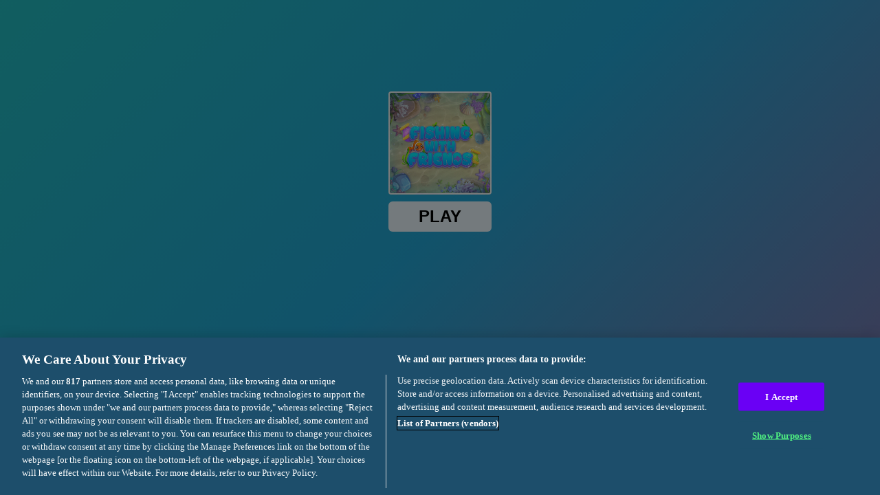

--- FILE ---
content_type: text/html; charset=utf-8
request_url: https://html5.gamedistribution.com/c2c84d843fe94d968e7e09871cbd1a4a/?gdpr-targeting=1&gd_sdk_referrer_url=https://www.igrice123.rs/igrica/fishing-with-friends
body_size: 2131
content:
<!DOCTYPE html><html lang=en><head><title>Fishing with Friends</title><meta name=viewport content="width=device-width,initial-scale=1,maximum-scale=1,user-scalable=no"><meta name=description content="A real-time multiplayer game where you go deep water fishing with your friends.
Take aim and fire your harpoon to catch the fish. Unlock special powerups such as Rapid Fire, Exploding Net, and Ocean Vortex.
Who will emerge the winner at the end of this multiplayer fishing game?
Features:
- 2 minute gameplay, perfect for casual rounds
- 4 players in a room
- Customize your nickname and avatar
- Score combos and unlock special powerups. Open the ocean vortex to catch additional fish."><meta name=keywords content="animal,family,fishing,multiplayer,No Blood,No Cruelty"><meta property=og:type content=website><meta property=og:title content="Fishing with Friends"><meta property=og:description content="A real-time multiplayer game where you go deep water fishing with your friends.
Take aim and fire your harpoon to catch the fish. Unlock special powerups such as Rapid Fire, Exploding Net, and Ocean Vortex.
Who will emerge the winner at the end of this multiplayer fishing game?
Features:
- 2 minute gameplay, perfect for casual rounds
- 4 players in a room
- Customize your nickname and avatar
- Score combos and unlock special powerups. Open the ocean vortex to catch additional fish."><meta property=og:image content=https://img.gamedistribution.com/c2c84d843fe94d968e7e09871cbd1a4a-512x512.jpeg><meta property=og:url content=https://html5.gamedistribution.com/c2c84d843fe94d968e7e09871cbd1a4a/ ><link rel=canonical href=https://html5.gamedistribution.com/c2c84d843fe94d968e7e09871cbd1a4a/ ><link rel=manifest href=manifest_1.5.18.json><link rel=preconnect href=https://html5.api.gamedistribution.com><link rel=preconnect href=https://game.api.gamedistribution.com><link rel=preconnect href=https://pm.gamedistribution.com><script type=text/javascript>if ('serviceWorker' in navigator) {
    navigator
      .serviceWorker
      .register(`/sw_1.5.18.js`)
      .then(function () {
        console.log('SW registered...');
      })
      .catch(err => {
        console.log('SW not registered...', err.message);
      });
  }</script><script type=application/ld+json>{
  "@context": "http://schema.org",
  "@type": "Game",
  "name": "Fishing with Friends",
  "url": "https://html5.gamedistribution.com/c2c84d843fe94d968e7e09871cbd1a4a/",
  "image": "https://img.gamedistribution.com/c2c84d843fe94d968e7e09871cbd1a4a-512x512.jpeg",    
  "description": "A real-time multiplayer game where you go deep water fishing with your friends.
Take aim and fire your harpoon to catch the fish. Unlock special powerups such as Rapid Fire, Exploding Net, and Ocean Vortex.
Who will emerge the winner at the end of this multiplayer fishing game?
Features:
- 2 minute gameplay, perfect for casual rounds
- 4 players in a room
- Customize your nickname and avatar
- Score combos and unlock special powerups. Open the ocean vortex to catch additional fish.",
  "creator":{
    "name":"MarketJS"
    
    },
  "publisher":{
    "name":"GameDistribution",
    "url":"https://gamedistribution.com/games/fishing-with-friends"
    },
  "genre":[
      "animal",
      "family",
      "fishing",
      "multiplayer",
      "No Blood",
      "No Cruelty"
  ]
}</script><style>html{height:100%}body{margin:0;padding:0;background-color:#000;overflow:hidden;height:100%}#game{position:absolute;top:0;left:0;width:0;height:0;overflow:hidden;max-width:100%;max-height:100%;min-width:100%;min-height:100%;box-sizing:border-box}</style></head><body><iframe id=game frameborder=0 allow=autoplay allowfullscreen seamless scrolling=no></iframe><script type=text/javascript>(function () {
    function GameLoader() {
      this.init = function () {
        this._gameId = "c2c84d843fe94d968e7e09871cbd1a4a";
        this._container = document.getElementById("game");
        this._loader = this._getLoaderData();
        this._hasImpression = false;
        this._hasSuccess = false;
        this._insertGameSDK();
        this._softgamesDomains = this._getDomainData();
      };

      this._getLoaderData = function () {
        return {"enabled":true,"sdk_version":"1.15.2","_":55};
      }

      this._getDomainData = function(){
        return [{"name":"minigame.aeriagames.jp","id":4217},{"name":"localhost:8080","id":4217},{"name":"minigame-stg.aeriagames.jp","id":4217}];
      }

      this._insertGameSDK = function () {
        if (!this._gameId) return;

        window["GD_OPTIONS"] = {
          gameId: this._gameId,
          loader: this._loader,
          onLoaderEvent: this._onLoaderEvent.bind(this),
          onEvent: this._onEvent.bind(this)
        };

        (function (d, s, id) {
          var js,fjs = d.getElementsByTagName(s)[0];
          if (d.getElementById(id)) return;
          js = d.createElement(s);
          js.id = id;
          js.src = "https://html5.api.gamedistribution.com/main.min.js";
          fjs.parentNode.insertBefore(js, fjs);
        })(document, "script", "gamedistribution-jssdk");
      };

      this._loadGame = function (options) {

        if (this._container_initialized) {
          return;
        }

        var formatTokenURLSearch = this._bridge.exports.formatTokenURLSearch;
        var extendUrlQuery = this._bridge.exports.extendUrlQuery;
        var base64Encode = this._bridge.exports.base64Encode;
        const ln_param = new URLSearchParams(window.location.search).get('lang');

        var data = {
          parentURL: this._bridge.parentURL,
          parentDomain: this._bridge.parentDomain,
          topDomain: this._bridge.topDomain,
          hasImpression: options.hasImpression,
          loaderEnabled: true,
          host: window.location.hostname,
          version: "1.5.18"
        };

        var searchPart = formatTokenURLSearch(data);
        var gameSrc = "//html5.gamedistribution.com/rvvASMiM/c2c84d843fe94d968e7e09871cbd1a4a/index.html" + searchPart;
        this._container.src = gameSrc;

        this._container.onload = this._onFrameLoaded.bind(this);

        this._container_initialized = true;
      };

      this._onLoaderEvent = function (event) {
        switch (event.name) {
          case "LOADER_DATA":
            this._bridge = event.message.bridge;
            this._game = event.message.game;
            break;
        }
      };

      this._onEvent = function (event) {
        switch (event.name) {
          case "SDK_GAME_START":
            this._bridge && this._loadGame({hasImpression: this._hasImpression});
            break;
          case "AD_ERROR":
          case "AD_SDK_CANCELED":
            this._hasImpression = false || this._hasSuccess;
            break;
          case "ALL_ADS_COMPLETED":
          case "COMPLETE":
          case "USER_CLOSE":
          case "SKIPPED":
            this._hasImpression = true;
            this._hasSuccess = true;
            break;
        }
      };

      this._onFrameLoaded=function(event){
        var container=this._container;
        setTimeout(function(){
          try{
            container.contentWindow.focus();
          }catch(err){
          }
        },100);
      }
    }
    new GameLoader().init();
  })();</script></body></html>